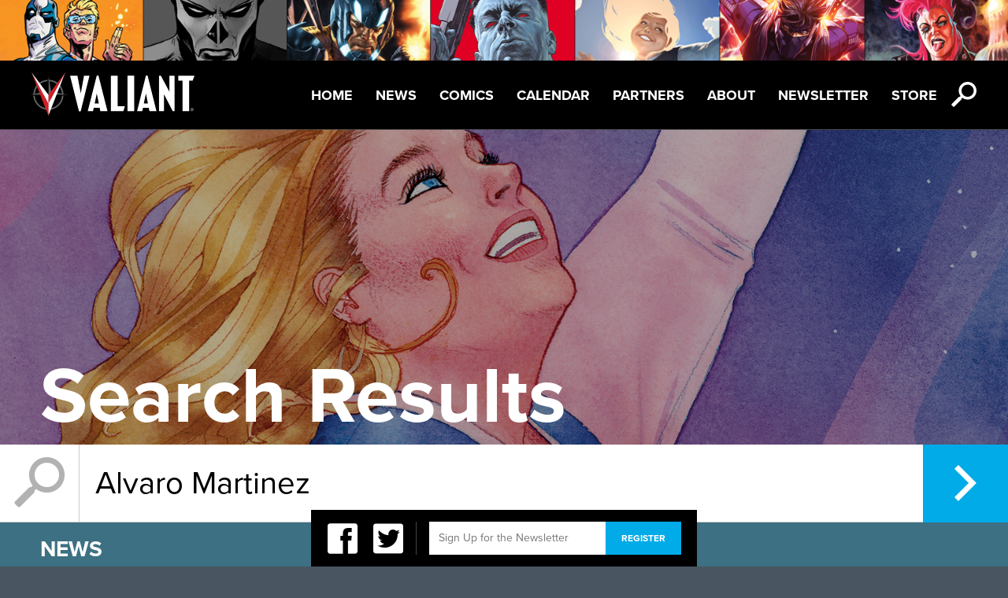

--- FILE ---
content_type: text/html; charset=UTF-8
request_url: https://valiantentertainment.com/?s=Alvaro+Martinez
body_size: 6404
content:
<!DOCTYPE html>

<html itemscope itemtype="http://schema.org/Organization">

	<head>

		<meta charset="UTF-8">

		<title>  Search Results    Alvaro Martinez 

		| Valiant Entertainment</title>

		<meta name="viewport" content="width=device-width, initial-scale=1">

		<meta property="og:title" content="Valiant Entertainment"/>
<meta property="og:type" content="website"/>

	<meta property="og:description" content="The official home of Valiant Comics. The story starts here."/>
	<meta property="og:image" content="https://valiantentertainment.com/wp-content/themes/valiant/images/facebook.jpg"/>
	<meta property="og:url" content="https://valiantentertainment.com"/>

<meta property="og:site_name" content="Valiant Entertainment"/>
<meta property="fb:app_id" content="226021727469944" />
<meta property="fb:admins" content="592054857" />
		<link rel="icon" href="https://valiantentertainment.com/wp-content/themes/valiant/images/favicon.ico" type="image/x-icon" />

		<meta name='robots' content='noindex, follow, max-image-preview:large' />
<script type="text/javascript">
window._wpemojiSettings = {"baseUrl":"https:\/\/s.w.org\/images\/core\/emoji\/14.0.0\/72x72\/","ext":".png","svgUrl":"https:\/\/s.w.org\/images\/core\/emoji\/14.0.0\/svg\/","svgExt":".svg","source":{"concatemoji":"https:\/\/valiantentertainment.com\/wp-includes\/js\/wp-emoji-release.min.js?ver=6.3.7"}};
/*! This file is auto-generated */
!function(i,n){var o,s,e;function c(e){try{var t={supportTests:e,timestamp:(new Date).valueOf()};sessionStorage.setItem(o,JSON.stringify(t))}catch(e){}}function p(e,t,n){e.clearRect(0,0,e.canvas.width,e.canvas.height),e.fillText(t,0,0);var t=new Uint32Array(e.getImageData(0,0,e.canvas.width,e.canvas.height).data),r=(e.clearRect(0,0,e.canvas.width,e.canvas.height),e.fillText(n,0,0),new Uint32Array(e.getImageData(0,0,e.canvas.width,e.canvas.height).data));return t.every(function(e,t){return e===r[t]})}function u(e,t,n){switch(t){case"flag":return n(e,"\ud83c\udff3\ufe0f\u200d\u26a7\ufe0f","\ud83c\udff3\ufe0f\u200b\u26a7\ufe0f")?!1:!n(e,"\ud83c\uddfa\ud83c\uddf3","\ud83c\uddfa\u200b\ud83c\uddf3")&&!n(e,"\ud83c\udff4\udb40\udc67\udb40\udc62\udb40\udc65\udb40\udc6e\udb40\udc67\udb40\udc7f","\ud83c\udff4\u200b\udb40\udc67\u200b\udb40\udc62\u200b\udb40\udc65\u200b\udb40\udc6e\u200b\udb40\udc67\u200b\udb40\udc7f");case"emoji":return!n(e,"\ud83e\udef1\ud83c\udffb\u200d\ud83e\udef2\ud83c\udfff","\ud83e\udef1\ud83c\udffb\u200b\ud83e\udef2\ud83c\udfff")}return!1}function f(e,t,n){var r="undefined"!=typeof WorkerGlobalScope&&self instanceof WorkerGlobalScope?new OffscreenCanvas(300,150):i.createElement("canvas"),a=r.getContext("2d",{willReadFrequently:!0}),o=(a.textBaseline="top",a.font="600 32px Arial",{});return e.forEach(function(e){o[e]=t(a,e,n)}),o}function t(e){var t=i.createElement("script");t.src=e,t.defer=!0,i.head.appendChild(t)}"undefined"!=typeof Promise&&(o="wpEmojiSettingsSupports",s=["flag","emoji"],n.supports={everything:!0,everythingExceptFlag:!0},e=new Promise(function(e){i.addEventListener("DOMContentLoaded",e,{once:!0})}),new Promise(function(t){var n=function(){try{var e=JSON.parse(sessionStorage.getItem(o));if("object"==typeof e&&"number"==typeof e.timestamp&&(new Date).valueOf()<e.timestamp+604800&&"object"==typeof e.supportTests)return e.supportTests}catch(e){}return null}();if(!n){if("undefined"!=typeof Worker&&"undefined"!=typeof OffscreenCanvas&&"undefined"!=typeof URL&&URL.createObjectURL&&"undefined"!=typeof Blob)try{var e="postMessage("+f.toString()+"("+[JSON.stringify(s),u.toString(),p.toString()].join(",")+"));",r=new Blob([e],{type:"text/javascript"}),a=new Worker(URL.createObjectURL(r),{name:"wpTestEmojiSupports"});return void(a.onmessage=function(e){c(n=e.data),a.terminate(),t(n)})}catch(e){}c(n=f(s,u,p))}t(n)}).then(function(e){for(var t in e)n.supports[t]=e[t],n.supports.everything=n.supports.everything&&n.supports[t],"flag"!==t&&(n.supports.everythingExceptFlag=n.supports.everythingExceptFlag&&n.supports[t]);n.supports.everythingExceptFlag=n.supports.everythingExceptFlag&&!n.supports.flag,n.DOMReady=!1,n.readyCallback=function(){n.DOMReady=!0}}).then(function(){return e}).then(function(){var e;n.supports.everything||(n.readyCallback(),(e=n.source||{}).concatemoji?t(e.concatemoji):e.wpemoji&&e.twemoji&&(t(e.twemoji),t(e.wpemoji)))}))}((window,document),window._wpemojiSettings);
</script>
<style type="text/css">
img.wp-smiley,
img.emoji {
	display: inline !important;
	border: none !important;
	box-shadow: none !important;
	height: 1em !important;
	width: 1em !important;
	margin: 0 0.07em !important;
	vertical-align: -0.1em !important;
	background: none !important;
	padding: 0 !important;
}
</style>
	<link rel='stylesheet' id='wp-block-library-css' href='https://valiantentertainment.com/wp-includes/css/dist/block-library/style.min.css?ver=6.3.7' type='text/css' media='all' />
<style id='classic-theme-styles-inline-css' type='text/css'>
/*! This file is auto-generated */
.wp-block-button__link{color:#fff;background-color:#32373c;border-radius:9999px;box-shadow:none;text-decoration:none;padding:calc(.667em + 2px) calc(1.333em + 2px);font-size:1.125em}.wp-block-file__button{background:#32373c;color:#fff;text-decoration:none}
</style>
<style id='global-styles-inline-css' type='text/css'>
body{--wp--preset--color--black: #000000;--wp--preset--color--cyan-bluish-gray: #abb8c3;--wp--preset--color--white: #ffffff;--wp--preset--color--pale-pink: #f78da7;--wp--preset--color--vivid-red: #cf2e2e;--wp--preset--color--luminous-vivid-orange: #ff6900;--wp--preset--color--luminous-vivid-amber: #fcb900;--wp--preset--color--light-green-cyan: #7bdcb5;--wp--preset--color--vivid-green-cyan: #00d084;--wp--preset--color--pale-cyan-blue: #8ed1fc;--wp--preset--color--vivid-cyan-blue: #0693e3;--wp--preset--color--vivid-purple: #9b51e0;--wp--preset--gradient--vivid-cyan-blue-to-vivid-purple: linear-gradient(135deg,rgba(6,147,227,1) 0%,rgb(155,81,224) 100%);--wp--preset--gradient--light-green-cyan-to-vivid-green-cyan: linear-gradient(135deg,rgb(122,220,180) 0%,rgb(0,208,130) 100%);--wp--preset--gradient--luminous-vivid-amber-to-luminous-vivid-orange: linear-gradient(135deg,rgba(252,185,0,1) 0%,rgba(255,105,0,1) 100%);--wp--preset--gradient--luminous-vivid-orange-to-vivid-red: linear-gradient(135deg,rgba(255,105,0,1) 0%,rgb(207,46,46) 100%);--wp--preset--gradient--very-light-gray-to-cyan-bluish-gray: linear-gradient(135deg,rgb(238,238,238) 0%,rgb(169,184,195) 100%);--wp--preset--gradient--cool-to-warm-spectrum: linear-gradient(135deg,rgb(74,234,220) 0%,rgb(151,120,209) 20%,rgb(207,42,186) 40%,rgb(238,44,130) 60%,rgb(251,105,98) 80%,rgb(254,248,76) 100%);--wp--preset--gradient--blush-light-purple: linear-gradient(135deg,rgb(255,206,236) 0%,rgb(152,150,240) 100%);--wp--preset--gradient--blush-bordeaux: linear-gradient(135deg,rgb(254,205,165) 0%,rgb(254,45,45) 50%,rgb(107,0,62) 100%);--wp--preset--gradient--luminous-dusk: linear-gradient(135deg,rgb(255,203,112) 0%,rgb(199,81,192) 50%,rgb(65,88,208) 100%);--wp--preset--gradient--pale-ocean: linear-gradient(135deg,rgb(255,245,203) 0%,rgb(182,227,212) 50%,rgb(51,167,181) 100%);--wp--preset--gradient--electric-grass: linear-gradient(135deg,rgb(202,248,128) 0%,rgb(113,206,126) 100%);--wp--preset--gradient--midnight: linear-gradient(135deg,rgb(2,3,129) 0%,rgb(40,116,252) 100%);--wp--preset--font-size--small: 13px;--wp--preset--font-size--medium: 20px;--wp--preset--font-size--large: 36px;--wp--preset--font-size--x-large: 42px;--wp--preset--spacing--20: 0.44rem;--wp--preset--spacing--30: 0.67rem;--wp--preset--spacing--40: 1rem;--wp--preset--spacing--50: 1.5rem;--wp--preset--spacing--60: 2.25rem;--wp--preset--spacing--70: 3.38rem;--wp--preset--spacing--80: 5.06rem;--wp--preset--shadow--natural: 6px 6px 9px rgba(0, 0, 0, 0.2);--wp--preset--shadow--deep: 12px 12px 50px rgba(0, 0, 0, 0.4);--wp--preset--shadow--sharp: 6px 6px 0px rgba(0, 0, 0, 0.2);--wp--preset--shadow--outlined: 6px 6px 0px -3px rgba(255, 255, 255, 1), 6px 6px rgba(0, 0, 0, 1);--wp--preset--shadow--crisp: 6px 6px 0px rgba(0, 0, 0, 1);}:where(.is-layout-flex){gap: 0.5em;}:where(.is-layout-grid){gap: 0.5em;}body .is-layout-flow > .alignleft{float: left;margin-inline-start: 0;margin-inline-end: 2em;}body .is-layout-flow > .alignright{float: right;margin-inline-start: 2em;margin-inline-end: 0;}body .is-layout-flow > .aligncenter{margin-left: auto !important;margin-right: auto !important;}body .is-layout-constrained > .alignleft{float: left;margin-inline-start: 0;margin-inline-end: 2em;}body .is-layout-constrained > .alignright{float: right;margin-inline-start: 2em;margin-inline-end: 0;}body .is-layout-constrained > .aligncenter{margin-left: auto !important;margin-right: auto !important;}body .is-layout-constrained > :where(:not(.alignleft):not(.alignright):not(.alignfull)){max-width: var(--wp--style--global--content-size);margin-left: auto !important;margin-right: auto !important;}body .is-layout-constrained > .alignwide{max-width: var(--wp--style--global--wide-size);}body .is-layout-flex{display: flex;}body .is-layout-flex{flex-wrap: wrap;align-items: center;}body .is-layout-flex > *{margin: 0;}body .is-layout-grid{display: grid;}body .is-layout-grid > *{margin: 0;}:where(.wp-block-columns.is-layout-flex){gap: 2em;}:where(.wp-block-columns.is-layout-grid){gap: 2em;}:where(.wp-block-post-template.is-layout-flex){gap: 1.25em;}:where(.wp-block-post-template.is-layout-grid){gap: 1.25em;}.has-black-color{color: var(--wp--preset--color--black) !important;}.has-cyan-bluish-gray-color{color: var(--wp--preset--color--cyan-bluish-gray) !important;}.has-white-color{color: var(--wp--preset--color--white) !important;}.has-pale-pink-color{color: var(--wp--preset--color--pale-pink) !important;}.has-vivid-red-color{color: var(--wp--preset--color--vivid-red) !important;}.has-luminous-vivid-orange-color{color: var(--wp--preset--color--luminous-vivid-orange) !important;}.has-luminous-vivid-amber-color{color: var(--wp--preset--color--luminous-vivid-amber) !important;}.has-light-green-cyan-color{color: var(--wp--preset--color--light-green-cyan) !important;}.has-vivid-green-cyan-color{color: var(--wp--preset--color--vivid-green-cyan) !important;}.has-pale-cyan-blue-color{color: var(--wp--preset--color--pale-cyan-blue) !important;}.has-vivid-cyan-blue-color{color: var(--wp--preset--color--vivid-cyan-blue) !important;}.has-vivid-purple-color{color: var(--wp--preset--color--vivid-purple) !important;}.has-black-background-color{background-color: var(--wp--preset--color--black) !important;}.has-cyan-bluish-gray-background-color{background-color: var(--wp--preset--color--cyan-bluish-gray) !important;}.has-white-background-color{background-color: var(--wp--preset--color--white) !important;}.has-pale-pink-background-color{background-color: var(--wp--preset--color--pale-pink) !important;}.has-vivid-red-background-color{background-color: var(--wp--preset--color--vivid-red) !important;}.has-luminous-vivid-orange-background-color{background-color: var(--wp--preset--color--luminous-vivid-orange) !important;}.has-luminous-vivid-amber-background-color{background-color: var(--wp--preset--color--luminous-vivid-amber) !important;}.has-light-green-cyan-background-color{background-color: var(--wp--preset--color--light-green-cyan) !important;}.has-vivid-green-cyan-background-color{background-color: var(--wp--preset--color--vivid-green-cyan) !important;}.has-pale-cyan-blue-background-color{background-color: var(--wp--preset--color--pale-cyan-blue) !important;}.has-vivid-cyan-blue-background-color{background-color: var(--wp--preset--color--vivid-cyan-blue) !important;}.has-vivid-purple-background-color{background-color: var(--wp--preset--color--vivid-purple) !important;}.has-black-border-color{border-color: var(--wp--preset--color--black) !important;}.has-cyan-bluish-gray-border-color{border-color: var(--wp--preset--color--cyan-bluish-gray) !important;}.has-white-border-color{border-color: var(--wp--preset--color--white) !important;}.has-pale-pink-border-color{border-color: var(--wp--preset--color--pale-pink) !important;}.has-vivid-red-border-color{border-color: var(--wp--preset--color--vivid-red) !important;}.has-luminous-vivid-orange-border-color{border-color: var(--wp--preset--color--luminous-vivid-orange) !important;}.has-luminous-vivid-amber-border-color{border-color: var(--wp--preset--color--luminous-vivid-amber) !important;}.has-light-green-cyan-border-color{border-color: var(--wp--preset--color--light-green-cyan) !important;}.has-vivid-green-cyan-border-color{border-color: var(--wp--preset--color--vivid-green-cyan) !important;}.has-pale-cyan-blue-border-color{border-color: var(--wp--preset--color--pale-cyan-blue) !important;}.has-vivid-cyan-blue-border-color{border-color: var(--wp--preset--color--vivid-cyan-blue) !important;}.has-vivid-purple-border-color{border-color: var(--wp--preset--color--vivid-purple) !important;}.has-vivid-cyan-blue-to-vivid-purple-gradient-background{background: var(--wp--preset--gradient--vivid-cyan-blue-to-vivid-purple) !important;}.has-light-green-cyan-to-vivid-green-cyan-gradient-background{background: var(--wp--preset--gradient--light-green-cyan-to-vivid-green-cyan) !important;}.has-luminous-vivid-amber-to-luminous-vivid-orange-gradient-background{background: var(--wp--preset--gradient--luminous-vivid-amber-to-luminous-vivid-orange) !important;}.has-luminous-vivid-orange-to-vivid-red-gradient-background{background: var(--wp--preset--gradient--luminous-vivid-orange-to-vivid-red) !important;}.has-very-light-gray-to-cyan-bluish-gray-gradient-background{background: var(--wp--preset--gradient--very-light-gray-to-cyan-bluish-gray) !important;}.has-cool-to-warm-spectrum-gradient-background{background: var(--wp--preset--gradient--cool-to-warm-spectrum) !important;}.has-blush-light-purple-gradient-background{background: var(--wp--preset--gradient--blush-light-purple) !important;}.has-blush-bordeaux-gradient-background{background: var(--wp--preset--gradient--blush-bordeaux) !important;}.has-luminous-dusk-gradient-background{background: var(--wp--preset--gradient--luminous-dusk) !important;}.has-pale-ocean-gradient-background{background: var(--wp--preset--gradient--pale-ocean) !important;}.has-electric-grass-gradient-background{background: var(--wp--preset--gradient--electric-grass) !important;}.has-midnight-gradient-background{background: var(--wp--preset--gradient--midnight) !important;}.has-small-font-size{font-size: var(--wp--preset--font-size--small) !important;}.has-medium-font-size{font-size: var(--wp--preset--font-size--medium) !important;}.has-large-font-size{font-size: var(--wp--preset--font-size--large) !important;}.has-x-large-font-size{font-size: var(--wp--preset--font-size--x-large) !important;}
.wp-block-navigation a:where(:not(.wp-element-button)){color: inherit;}
:where(.wp-block-post-template.is-layout-flex){gap: 1.25em;}:where(.wp-block-post-template.is-layout-grid){gap: 1.25em;}
:where(.wp-block-columns.is-layout-flex){gap: 2em;}:where(.wp-block-columns.is-layout-grid){gap: 2em;}
.wp-block-pullquote{font-size: 1.5em;line-height: 1.6;}
</style>
<link rel='stylesheet' id='reset-css' href='https://valiantentertainment.com/wp-content/themes/valiant/css/css/reset.css?ver=1.0' type='text/css' media='all' />
<link rel='stylesheet' id='main-css' href='https://valiantentertainment.com/wp-content/themes/valiant/css/css/main.css?ver=1.0' type='text/css' media='all' />
<link rel='stylesheet' id='slick-css' href='https://valiantentertainment.com/wp-content/themes/valiant/slick/slick.css?ver=1.0' type='text/css' media='all' />
<script type='text/javascript' src='https://valiantentertainment.com/wp-content/themes/valiant/js/modernizr-2.5.2.js?ver=2.5.2' id='modernizr-js'></script>
<script type='text/javascript' src='https://valiantentertainment.com/wp-content/themes/valiant/js/css3-mediaqueries.js?ver=1.0' id='css3-mediaqueries-js'></script>
<script type='text/javascript' src='https://valiantentertainment.com/wp-content/themes/valiant/js/jquery-1.8.3.js?ver=1.8.3' id='jquery-js'></script>
<script type='text/javascript' src='https://valiantentertainment.com/wp-content/themes/valiant/js/easing.js?ver=1.3' id='easing-js'></script>
<script type='text/javascript' src='https://valiantentertainment.com/wp-content/themes/valiant/js/jquery.tinysort.js?ver=1.4.29' id='tinysort-js'></script>
<script type='text/javascript' src='https://valiantentertainment.com/wp-content/themes/valiant/js/jstorage.js?ver=0.3.1' id='jstorage-js'></script>
<script type='text/javascript' src='https://valiantentertainment.com/wp-content/themes/valiant/js/jquery.tinyscrollbar.js?ver=1.81' id='tinyscrollbar-js'></script>
<script type='text/javascript' src='https://valiantentertainment.com/wp-content/themes/valiant/js/jquery.fancybox-1.3.4.js?ver=1.3.4' id='fancybox-js'></script>
<script type='text/javascript' src='https://valiantentertainment.com/wp-content/themes/valiant/js/jquery.color.js?ver=2.0' id='color-js'></script>
<script type='text/javascript' src='https://valiantentertainment.com/wp-content/themes/valiant/js/ui/jquery.ui.core.js?ver=1.8.16' id='jquery-core-js'></script>
<script type='text/javascript' src='https://valiantentertainment.com/wp-content/themes/valiant/js/ui/jquery.ui.position.js?ver=1.8.16' id='position-js'></script>
<script type='text/javascript' src='https://valiantentertainment.com/wp-content/themes/valiant/js/valiant.js?ver=1.0' id='valiant-js'></script>
<script type='text/javascript' src='https://valiantentertainment.com/wp-content/themes/valiant/js/future.js?ver=1.0' id='future-js'></script>
<script type='text/javascript' src='https://valiantentertainment.com/wp-content/themes/valiant/slick/slick.js?ver=1.0' id='slick-js'></script>
<link rel="https://api.w.org/" href="https://valiantentertainment.com/wp-json/" /><link rel="EditURI" type="application/rsd+xml" title="RSD" href="https://valiantentertainment.com/xmlrpc.php?rsd" />
<meta name="generator" content="WordPress 6.3.7" />

		<script type="text/javascript" src="/wp-content/themes/valiant/js/characters.js"></script>

		<script type="text/javascript" src="https://use.typekit.com/yhb7zpq.js"></script>

		<script type="text/javascript">try{Typekit.load();}catch(e){}</script>

		<script type="text/javascript">var _gaq = _gaq || [];_gaq.push(['_setAccount', 'UA-28420291-1']);_gaq.push(['_trackPageview']);(function() {var ga = document.createElement('script'); ga.type = 'text/javascript'; ga.async = true;ga.src = ('https:' == document.location.protocol ? 'https://ssl' : 'http://www') + '.google-analytics.com/ga.js';var s = document.getElementsByTagName('script')[0]; s.parentNode.insertBefore(ga, s);})();</script>

		<link href="//netdna.bootstrapcdn.com/font-awesome/4.1.0/css/font-awesome.min.css" rel="stylesheet">

		<link href="/wp-content/themes/valiant/icon-fonts/style.css" rel="stylesheet">

		<link href="/wp-content/themes/valiant/slick/slick.css" rel="stylesheet">



	  <script>

	    // Picture element HTML5 shiv

	    document.createElement( "picture" );

	  </script>

	  <script src="/wp-content/themes/valiant/js/picturefill.min.js" async></script>



	</head>

	<body class="search search-results">

		<div id="fb-root"></div>

		<script>window.fbAsyncInit = function() {FB.init({appId: '226021727469944', channelUrl: 'https://valiantentertainment.com/wp-content/themes/valiant/channel.html', status: true, cookie: true, xfbml: true});};(function(d){var js, id = 'facebook-jssdk'; if (d.getElementById(id)) {return;}js = d.createElement('script'); js.id = id; js.async = true;js.src = "//connect.facebook.net/en_US/all.js";d.getElementsByTagName('head')[0].appendChild(js);}(document));</script>
<header id="topbar">
	<div id="header-img">
		<picture>
			<!--[if IE 9]><video style="display: none;"><![endif]-->
			<source srcset="https://valiantentertainment.com/wp-content/themes/valiant/images/UniverseBannerA_10Slots_1600x96.jpg"" media="(min-width: 1025px)"> 
			<source srcset="https://valiantentertainment.com/wp-content/themes/valiant/images/UniverseBannerA_10Slots_768x52.jpg" media="(min-width: 601px)">
			<source srcset="https://valiantentertainment.com/wp-content/themes/valiant/images/UniverseBannerA_10Slots_320x50.jpg" media="(max-width: 600px)">
			<!--[if IE 9]></video><![endif]-->
			<img srcset="https://valiantentertainment.com/wp-content/themes/valiant/images/UniverseBannerA_10Slots_320x50.jpg" alt="Sitemap">
		</picture>
	</div>
	<nav id="menu">
		<a href="https://valiantentertainment.com" id="logo" class="full-opacity"></a>
		<ul id="nav" class="menu"><li id="menu-item-39291" class="menu-item menu-item-type-post_type menu-item-object-page menu-item-home menu-item-39291"><a href="https://valiantentertainment.com/">Home</a></li>
<li id="menu-item-3003" class="menu-item menu-item-type-post_type menu-item-object-page current_page_parent menu-item-3003"><a href="https://valiantentertainment.com/news/">News</a></li>
<li id="menu-item-25592" class="menu-item menu-item-type-post_type menu-item-object-page menu-item-25592"><a href="https://valiantentertainment.com/all-series/">Comics</a></li>
<li id="menu-item-3007" class="menu-item menu-item-type-custom menu-item-object-custom menu-item-3007"><a href="/events">Calendar</a></li>
<li id="menu-item-41461" class="menu-item menu-item-type-post_type menu-item-object-page menu-item-41461"><a href="https://valiantentertainment.com/partners/">Partners</a></li>
<li id="menu-item-25587" class="menu-item menu-item-type-post_type menu-item-object-page menu-item-25587"><a href="https://valiantentertainment.com/about-us/">About</a></li>
<li id="menu-item-24434" class="menu-item menu-item-type-post_type menu-item-object-page menu-item-24434"><a href="https://valiantentertainment.com/newsletter/">Newsletter</a></li>
<li id="menu-item-41611" class="menu-item menu-item-type-custom menu-item-object-custom menu-item-41611"><a href="http://www.valiantstore.com">Store</a></li>
</ul>		<div class="nav-icon-wrap">
			<span class="icon-icon_hamburger icon-menu white icon"></span>
			<span class="search-icon icon-icon_search white icon"></span>
		</div>
	</nav>
	<div class="search-bar">
		<form action="/" method="get" id="search-form">
    <span class="search-icon-lg icon-icon_search trans-light-black"></span>
    <input type="text" name="s" id="search" class="search-input" value="Alvaro Martinez" placeholder="Enter Search" />
    <div class="search-btn"><span class="icon arrow-right-small icon-arrow_right white"></span></div>
    <!--<input type="submit" alt="Search" class="search-btn" value="" />-->
</form>	</div><!--search-bar-->
</header><!--topbar-->




<main id="container">
	<section id="content">
		<header class="promo-bg page-header-img-wrap">
			<div class="black-bg">
				<picture>
					<!--[if IE 9]><video style="display: none;"><![endif]-->
					<source srcset="https://valiantentertainment.com/wp-content/themes/valiant/images/page-headers/search-results-header-FAITH_1600x500.jpg"" media="(min-width: 1025px)"> 
					<source srcset="https://valiantentertainment.com/wp-content/themes/valiant/images/page-headers/search-results-header-FAITH_768x325.jpg" media="(min-width: 601px)">
					<source srcset="https://valiantentertainment.com/wp-content/themes/valiant/images/page-headers/search-results-header-FAITH_320x370.jpg" media="(max-width: 600px)">
					<!--[if IE 9]></video><![endif]-->
					<img srcset="https://valiantentertainment.com/wp-content/themes/valiant/images/page-headers/search-results-header-FAITH_320x370.jpg" alt="Search Results">
				</picture>
				<h1 class="standard-100-bold white">Search Results</h1>
			</div>
		</header>

		<div class="search-bar display-block">
			<form action="/" method="get" id="search-form">
    <span class="search-icon-lg icon-icon_search trans-light-black"></span>
    <input type="text" name="s" id="search" class="search-input" value="Alvaro Martinez" placeholder="Enter Search" />
    <div class="search-btn"><span class="icon arrow-right-small icon-arrow_right white"></span></div>
    <!--<input type="submit" alt="Search" class="search-btn" value="" />-->
</form>		</div><!--search-bar-->

		<nav id="search-results-subnav" class="standard-subnav">
			<ul class="upper-28-bold white dropdown-mobile dropdown-list">
				<li><a id="news-link">News</a></li>
				<li><a id="comics-link">Comics</a></li>
				<li><a id="upcoming-link">Upcoming</a></li>
				<li><a id="about-link">About</a></li>
			</ul>
		</nav>
		<div id="primary" class="standard-content-wrap">	
				
							<section id="search-news" class="series-comics news-link">
					<h1 class="upper-82 standard-case blue">News</h1>
					<ul class="search-results-list">
													<li class="white float-wrap">
								<div class="date float-left col-12 standard-40-bold no-float-mobile">Jan 22</div>
								<div class="float-left col-85 no-float-mobile">
									<h2 class="standard-40-bold">
										<a class="white" href="https://valiantentertainment.com/2014/01/22/valiant-solicitations-for-april-2014/">VALIANT Solicitations for APRIL 2014</a>
									</h2>
									<div class="body-29">
										<p>UNITY #6 Written by MATT KINDT Art by CAFU Cover by CLAYTON CRAIN Variant Cover by RAUL ALLEN Variant Cover by MICHAEL WALSH Variant Cover by CAFU Drawn into the WEBNET! Unity is anything but unified as the team fractures and must start from scratch. But they&#8217;d better hurry because a new threat is looming…and [&hellip;]</p>
									</div>
								</div>
							</li>
													<li class="white float-wrap">
								<div class="date float-left col-12 standard-40-bold no-float-mobile">Apr 03</div>
								<div class="float-left col-85 no-float-mobile">
									<h2 class="standard-40-bold">
										<a class="white" href="https://valiantentertainment.com/2013/04/03/archer-versus-everyone-in-archer-armstrong-9/">Archer Versus Everyone in ARCHER &#038; ARMSTRONG #9!</a>
									</h2>
									<div class="body-29">
										<p>Valiant is proud to present an advance preview of Archer &amp; Armstrong #9 by New York Times best-selling writer Fred Van Lente and red-hot artists Emanuela Lupacchino and Alvaro Martinez! It all ends here for “Wrath of the Eternal Warrior”! Get ready for a titanic shake-up as Armstrong and the Eternal Warrior go toe-to-toe with the Null’s [&hellip;]</p>
									</div>
								</div>
							</li>
												<li class="load-more blue-btn plus-btn no-date-list">+ Load More</li>	
					</ul>
				</section>
							
							
							
					</div>
	</section>
</main>
		<footer id="footer-main">
			<ul id="footer-links">
				<li><a href="https://valiantentertainment.com/wp-content/themes/valiant/privacy-policy">Privacy Policy</a></li>
				<li><a href="https://valiantentertainment.com/wp-content/themes/valiant/terms-of-service">Terms of Service</a></li>
				<li><a href="https://valiantentertainment.com/wp-content/themes/valiant/sitemap">Sitemap</a></li>
				<li><a href="https://valiantentertainment.com/dmg-entertainment/">DMG Entertainment</a></li>
				<li><a href="https://valiantentertainment.com/dmg-entertainment/dan-mintz/">CEO Dan Mintz</a></li>
			</ul>
			<p class="small-upper-white-trans">All Content &trade; And &copy; 2026 Valiant Entertainment LLC </p>
		</footer>

								<!-- 
									-->
		<div id="newsletter-social-bar">
			<div id="email-footer-signup" class="email-signup">
				<ul class="social">
					<li><a href="https://www.facebook.com/ValiantComics/" target="_blank"><span class="icon-icon_facebook icon"></span></a></li>
					<li><a href="https://twitter.com/ValiantComics" target="_blank"><span class="icon-icon_twitter icon"></span></a></li>
				</ul>
			
				<form id="footer-subscribe" action="/wp-content/themes/valiant/subscribe.php" class="email-form">
					<fieldset>
						<input id="email-footer" class="input-field input-email" type="text" placeholder="Sign Up for the Newsletter" />
						<input id="email-footer-submit" class="email-submit blue-btn small-font" type="submit" value="Register" />
					</fieldset>
					<div class="email-msg email-msg-footer email-error"></div>
				</form>
				<div class="email-msg email-msg-footer email-success">Thank you for subscribing to the Valiant Voice newsletter!</div>
			</div><!--email-footer-singup-->
		</div><!--newsletter-social-bar-->
							</body>
</html>